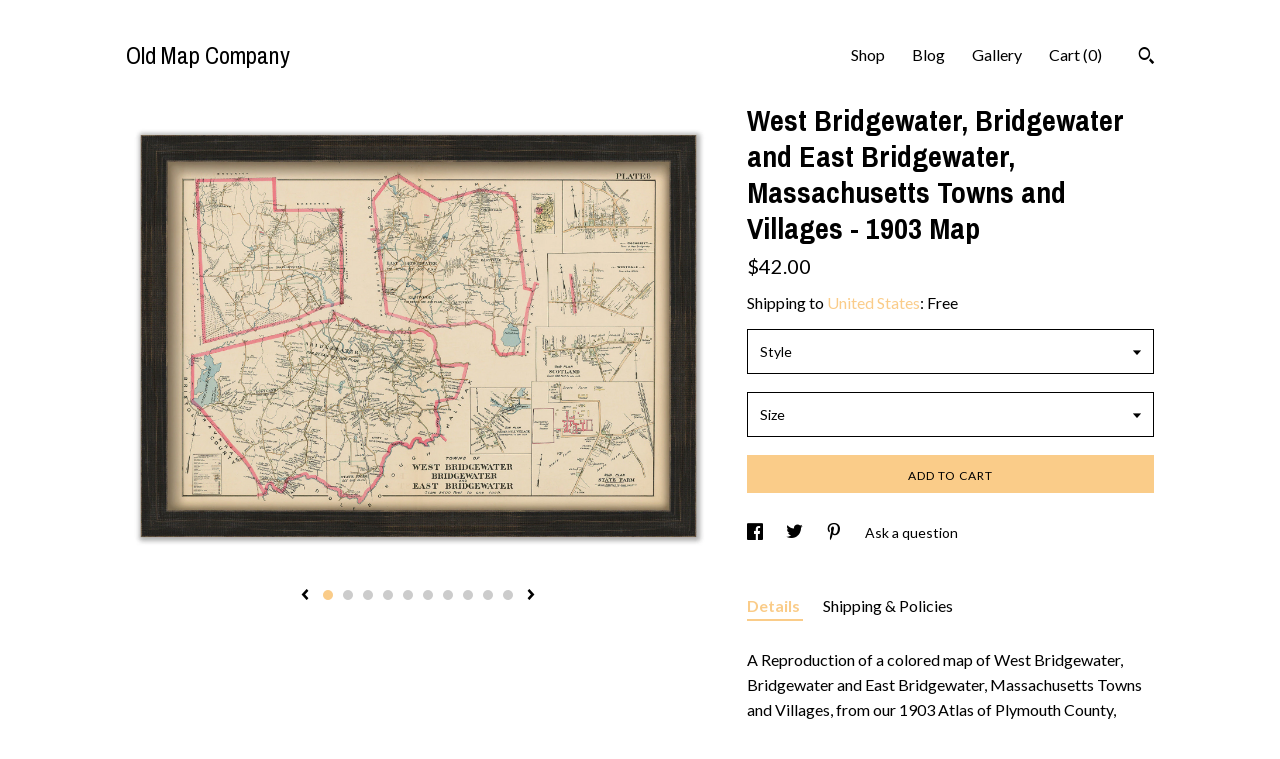

--- FILE ---
content_type: text/html; charset=UTF-8
request_url: https://oldmapcompany.com/listing/1041335361/west-bridgewater-bridgewater-and-east
body_size: 18686
content:
<!DOCTYPE html>
<html prefix="og: http://ogp.me/ns#" lang="en">
    <head>
        <meta name="viewport" content="width=device-width, initial-scale=1, user-scalable=yes"/><meta property="content-type" content="text/html; charset=UTF-8" />
    <meta property="X-UA-Compatible" content="IE=edge" /><link rel="icon" href="https://i.etsystatic.com/11154388/r/isla/ea7754/36035080/isla_75x75.36035080_ss33wc9s.jpg" type="image/x-icon" /><meta name="description" content="A Reproduction of a colored map of West Bridgewater, Bridgewater and East Bridgewater, Massachusetts Towns and Villages, from our 1903 Atlas of Plymouth County, Massachusetts.Dimensions of the ORIGINAL Map are: 32 1/2 wide by 22 1/2 tallThe ORIGINAL version of this map is sold.Framed Dimensions are" />

<meta property="og:url" content="https://oldmapcompany.com//listing/1041335361/west-bridgewater-bridgewater-and-east" />
<meta property="og:type" content="product" />
<meta property="og:title" content="West Bridgewater, Bridgewater and East Bridgewater, Massachusetts Towns and Villages - 1903 Map" />
<meta property="og:description" content="A Reproduction of a colored map of West Bridgewater, Bridgewater and East Bridgewater, Massachusetts Towns and Villages, from our 1903 Atlas of Plymouth County, Massachusetts.Dimensions of the ORIGINAL Map are: 32 1/2 wide by 22 1/2 tallThe ORIGINAL version of this map is sold.Framed Dimensions are" />
<meta property="og:image" content="https://i.etsystatic.com/11154388/r/il/7f144d/3176412176/il_fullxfull.3176412176_qnjp.jpg" />
<meta property="og:site_name" content="Old Map Company" />

<meta name="twitter:card" content="summary_large_image" />
<meta name="twitter:title" content="West Bridgewater, Bridgewater and East Bridgewater, Massachusetts Towns and Villages - 1903 Map" />
<meta name="twitter:description" content="A Reproduction of a colored map of West Bridgewater, Bridgewater and East Bridgewater, Massachusetts Towns and Villages, from our 1903 Atlas of Plymouth County, Massachusetts.Dimensions of the ORIGINAL Map are: 32 1/2 wide by 22 1/2 tallThe ORIGINAL version of this map is sold.Framed Dimensions are" />
<meta name="twitter:image" content="https://i.etsystatic.com/11154388/r/il/7f144d/3176412176/il_fullxfull.3176412176_qnjp.jpg" /><link rel="alternate" type="application/rss+xml" title="Recent blog posts from my shop." href="/blog/rss/" /><link rel="canonical" href="https://oldmapcompany.com/listing/1041335361/west-bridgewater-bridgewater-and-east" /><script nonce="H72flDm8gWP1YxbWxSnIWlAH">
    !function(e){var r=e.__etsy_logging={};r.errorQueue=[],e.onerror=function(e,o,t,n,s){r.errorQueue.push([e,o,t,n,s])},r.firedEvents=[];r.perf={e:[],t:!1,MARK_MEASURE_PREFIX:"_etsy_mark_measure_",prefixMarkMeasure:function(e){return"_etsy_mark_measure_"+e}},e.PerformanceObserver&&(r.perf.o=new PerformanceObserver((function(e){r.perf.e=r.perf.e.concat(e.getEntries())})),r.perf.o.observe({entryTypes:["element","navigation","longtask","paint","mark","measure","resource","layout-shift"]}));var o=[];r.eventpipe={q:o,logEvent:function(e){o.push(e)},logEventImmediately:function(e){o.push(e)}};var t=!(Object.assign&&Object.values&&Object.fromEntries&&e.Promise&&Promise.prototype.finally&&e.NodeList&&NodeList.prototype.forEach),n=!!e.CefSharp||!!e.__pw_resume,s=!e.PerformanceObserver||!PerformanceObserver.supportedEntryTypes||0===PerformanceObserver.supportedEntryTypes.length,a=!e.navigator||!e.navigator.sendBeacon,p=t||n,u=[];t&&u.push("fp"),s&&u.push("fo"),a&&u.push("fb"),n&&u.push("fg"),r.bots={isBot:p,botCheck:u}}(window);
</script>
        <title>West Bridgewater, Bridgewater and East Bridgewater, Massachusetts Towns and Villages - 1903 Map</title>
    <link rel="stylesheet" href="https://www.etsy.com/ac/sasquatch/css/custom-shops/themes/trellis/main.2ee84c9600b38b.css" type="text/css" />
        <style id="font-style-override">
    @import url(https://fonts.googleapis.com/css?family=Archivo+Narrow:400,700|Lato:400,700);

    body, .btn, button {
        font-family: 'Lato';
    }

    h1, .h1, h2, .h2, h3, .h3, h4,
    .h4, h5, .h5, h6, .h6 {
        font-family: 'Archivo Narrow';
        font-weight: 700;
    }

    strong, .strong {
        font-weight: 700;
    }

    .primary-font {
        font-family: 'Archivo Narrow';
    }

    .secondary-font {
        font-family: 'Lato';
    }

</style>
        <style id="theme-style-overrides"> .compact-header .nav-toggle .patty, .compact-header .nav-toggle:before, .compact-header .nav-toggle:after {  background: #000000; } .compact-header .nav-wrapper, .compact-header nav {  background: #ffffff; } body, .shop-sections-nav .shop-sections-menu ul, .header .site-search .search {  background: #ffffff; } .header .site-search .search::after {  border-bottom-color: #ffffff; } body, a, .cart-trigger, .search-trigger, .featured-listings .featured-listings-slide .listing-details, .reviews .anchor-destination {  color: #000000; } .btn {  background: #facc89;  border-color: #facc89;  color: #000000; } .btn:hover {  background: #facc89; } footer .divider {  border: none; } .listing-tabs .tab-triggers .tab-selected {  color: #facc89;  border-color: #facc89; } .dot-indicators .slick-active button {  background: #facc89;  border-color: #facc89; } .dot-indicators button {  background: #000000; } .page-link.selected {  color: #facc89;  border-bottom: 1px solid #000; } .listing-description a, .tab-content a, .shipping-locale a, .cart .cart-shipping-total a:hover, .eu-dispute-content a, .reviews.anchor a {  color: #facc89; } .post-date > * {  background: #ffffff; } .post-tags .post-tag {  background: #facc89;  color: #000000; } .pattern-blog.post-page .related-links a, .btn-link {  background: #ffffff;  color: #000000; } .tab-content .eu-dispute-trigger-link {  color: #facc89; } .announcement {  background: #facc89;  color: #000000; } .module-event-item {  border-color: #facc89; }</style>
        
    </head>
    <body class="cart-slide-right" data-nnc="3:1768769497:MleqMQmC2HchaqVyD-6czc-dEQ8X:3e9903bd8ce7681b60851e252f1659ec85f2a09e40201f98dc124d630930961a" itemscope itemtype="http://schema.org/LocalBusiness">
        
        <div class="content-wrapper">

    <header>
    <div class="full-header header left-brand-right-nav
    
    title-only
    
            no-icon
            
        
    ">
        <div class=" col-group">
            <div class="col-xs-6 primary-font">
                    <a class="branding" href="/">
                            <div class="region region-global" data-region="global">
    <div class="module pages-module module-shop-name module-747313920021 " data-module="shop-name">
        <div class="module-inner" data-ui="module-inner">
            <span class="module-shop-name-text shop-name" data-ui="text" itemprop="name">
    Old Map Company
</span>
        </div>
    </div>
</div>
                    </a>
            </div>

            <div class="col-xs-6">
                <ul class="nav">
                    
<li>
    <a href="/shop" >
        Shop
    </a>
</li>
                    
<li>
    <a href="/blog" >
        Blog
    </a>
</li>
                    
                    
                    
<li>
    <a href="/gallery" >
        Gallery
    </a>
</li>

                    
                    <li class="nav-cart">                
                        <a href="#" data-module="cart-trigger" class="cart-trigger">
                            Cart (<span data-ui="cart-count">0</span>)
                        </a>
                    </li>
                    
                        <li>
                                <div data-module="search-trigger" class="site-search">
        <button class="ss-etsy ss-search search-trigger" data-ui="search-trigger" aria-label="Search"></button>
        <form data-ui="search-bar" class="search" action="/search">
            <input name="q" type="text" placeholder="Search..." aria-label="Search">
            <input class="btn" type="submit" value="Go">
        </form>
    </div>
                        </li>
                </ul>
            </div>
        </div>
    </div>
    
    <div data-module="hamburger-nav" class="compact-header 
    title-only
    
            no-icon
            
        
    ">
    <div class="nav-wrapper">
        <div class="col-group">
            <div class="col-xs-12">
                <button aria-label="toggle navigation" class="nav-toggle" data-ui="toggle">
                    <div class="patty"></div>
                </button>

                <div class="cart-trigger-wrapper">
                    <button data-module="cart-trigger" class="ss-etsy ss-cart cart-trigger" aria-label="Cart">
                        <span class="cart-count" data-ui="cart-count">0</span>
                    </button>
                </div>

                <div class="branding primary-font">
                    
                     <h2 class="h2 logo"> 
                        
    <a href="/" class="logo-shop-name">
            <div class="region region-global" data-region="global">
    <div class="module pages-module module-shop-name module-747313920021 " data-module="shop-name">
        <div class="module-inner" data-ui="module-inner">
            <span class="module-shop-name-text shop-name" data-ui="text" itemprop="name">
    Old Map Company
</span>
        </div>
    </div>
</div>
    </a>

                     </h2> 
                    
                </div>
            </div>
        </div>
        <nav>
            <ul>
                    <li>
                        <form data-ui="search-bar" class="search" action="/search">
                            <div class="input-prepend-item">
                                <span class="ss-icon ss-search"></span>
                            </div>
                            <input name="q" type="search" aria-label="Search" placeholder="Search...">
                        </form>
                    </li>

                
<li>
    <a href="/shop" >
        Shop
    </a>
</li>
                
<li>
    <a href="/blog" >
        Blog
    </a>
</li>
                
                
                
<li>
    <a href="/gallery" >
        Gallery
    </a>
</li>

                
                    
<li>
    <a href="/contact-us" >
        Contact Us
    </a>
</li>            </ul>
        </nav>
    </div>

    <div class="blocker" data-ui="toggle"></div>
</div>
</header>
    <div class="col-group">
        <div class="col-xs-12 col-md-7">

                    <div data-ui="gallery" data-module="listing-carousel" class="listing-carousel dot-indicators">
        <div data-ui="slides" class="listing-carousel-slides">
                <div data-ui="slide" class="listing-image">
                    <img data-ui="image" class="zoom-image  clickable " src="https://i.etsystatic.com/11154388/r/il/7f144d/3176412176/il_fullxfull.3176412176_qnjp.jpg" width="2000" height="1600" />
                </div>
                <div data-ui="slide" class="listing-image">
                    <img data-ui="image" class="zoom-image  clickable " src="https://i.etsystatic.com/11154388/r/il/07c393/3224120455/il_fullxfull.3224120455_lyob.jpg" width="2016" height="1400" />
                </div>
                <div data-ui="slide" class="listing-image">
                    <img data-ui="image" class="zoom-image  clickable " src="https://i.etsystatic.com/11154388/r/il/7c6e53/3224120519/il_fullxfull.3224120519_fdxe.jpg" width="2232" height="1766" />
                </div>
                <div data-ui="slide" class="listing-image">
                    <img data-ui="image" class="zoom-image  clickable " src="https://i.etsystatic.com/11154388/r/il/f4e927/3224120521/il_fullxfull.3224120521_immi.jpg" width="2232" height="1766" />
                </div>
                <div data-ui="slide" class="listing-image">
                    <img data-ui="image" class="zoom-image  clickable " src="https://i.etsystatic.com/11154388/r/il/bd40e2/3176412238/il_fullxfull.3176412238_tl4e.jpg" width="2232" height="1766" />
                </div>
                <div data-ui="slide" class="listing-image">
                    <img data-ui="image" class="zoom-image  clickable " src="https://i.etsystatic.com/11154388/r/il/5dd999/3176412308/il_fullxfull.3176412308_nedf.jpg" width="2232" height="1766" />
                </div>
                <div data-ui="slide" class="listing-image">
                    <img data-ui="image" class="zoom-image  clickable " src="https://i.etsystatic.com/11154388/r/il/7a7dc0/3224120617/il_fullxfull.3224120617_3du7.jpg" width="2232" height="1766" />
                </div>
                <div data-ui="slide" class="listing-image">
                    <img data-ui="image" class="zoom-image  clickable " src="https://i.etsystatic.com/11154388/r/il/a5f4a0/3224120619/il_fullxfull.3224120619_ji6a.jpg" width="2232" height="1766" />
                </div>
                <div data-ui="slide" class="listing-image">
                    <img data-ui="image" class="zoom-image  clickable " src="https://i.etsystatic.com/11154388/r/il/11eedb/3213596565/il_fullxfull.3213596565_ml8e.jpg" width="2016" height="1400" />
                </div>
                <div data-ui="slide" class="listing-image">
                    <img data-ui="image" class="zoom-image  clickable " src="https://i.etsystatic.com/11154388/r/il/02d44b/3165884990/il_fullxfull.3165884990_6ikj.jpg" width="2016" height="1400" />
                </div>
        </div>

        <div class="carousel-controls">
            <a href="#" aria-label="show previous listing image" data-ui="prev-arrow" class="ss-icon ss-navigateleft prev-arrow"></a>
            <span data-ui="carousel-dots" class="dots"></span>
            <a href="#" aria-label="show next listing image" data-ui="next-arrow" class="ss-icon ss-navigateright next-arrow"></a>
        </div>
    </div>
        </div>

        <div class="col-xs-12 col-md-5">
            <div class="listing-purchase-box mb-xs-3" data-module="listing-purchase-box">
    <h1 class="listing-title">
    West Bridgewater, Bridgewater and East Bridgewater, Massachusetts Towns and Villages - 1903 Map
</h1><p class="listing-price">
    <span>
                <span data-ui="base-price">$42.00</span>

    </span>
</p>

    <img height="1" width="1" id="fb-view-content" data-title="West Bridgewater, Bridgewater and East Bridgewater, Massachusetts Towns and Villages - 1903 Map" style="display:none" src="https://www.facebook.com/tr?id=&amp;ev=ViewContent&amp;cd[currency]=USD&amp;cd[value]=42.00&amp;cd[content_name]=West Bridgewater, Bridgewater and East Bridgewater, Massachusetts Towns and Villages - 1903 Map"/>
                <div class="shipping-locale" data-module="shipping-trigger">
        <div class="shipping-locale-details " data-ui="shipping-locale-details">
            <span>Shipping to </span>
            <a href="#" data-ui="shipping-country">United States</a>:
            <span data-ui="free-shipping" >Free</span>
            <span data-ui="shipping-cost"class="hidden">$0.00</span>
        </div>

    </div>
        <form data-ui="form">
    <div data-ui="variation-selects">
        <div class="custom-select" data-variation-select data-ui="custom-select" data-selected-prefix="Style: " data-error-text="Please select an option">
    <div class="custom-select-label"><br></div>
    <div class="caret"></div>

    <select name="listing_variation_id">
        <option value="" selected>
            Style
        </option>
        <option value="2084268124">
            Unframed-Replica ($42.00 - $92.40)
        </option>
        <option value="2108276197">
            Replica-Black Frame ($196.80 - $312.00)
        </option>
        <option value="2108276203">
            Replica-Cherry Frame ($196.80 - $312.00)
        </option>
        <option value="2084268144">
            Replica-Walnut Frame ($196.80 - $312.00)
        </option>
        <option value="2084268148">
            Replica-Rustic Black ($196.80 - $312.00)
        </option>
        <option value="2108276215">
            Replica-Rustic White ($196.80 - $312.00)
        </option>
        <option value="2108276219">
            Replica-Rustic Blue ($196.80 - $312.00)
        </option>
    </select>
</div>
<div class="custom-select" data-variation-select data-ui="custom-select" data-selected-prefix="Size: " data-error-text="Please select an option">
    <div class="custom-select-label"><br></div>
    <div class="caret"></div>

    <select name="listing_variation_id">
        <option value="" selected>
            Size
        </option>
        <option value="3163017780">
            13 3/4 x 20 inches ($42.00 - $196.80)
        </option>
        <option value="3163017784">
            19 x 28 inches ($50.40 - $259.20)
        </option>
        <option value="3163017786">
            22 1/2 x 32 1/2 inches ($52.80 - $306.00)
        </option>
        <option value="3178371153">
            24 x 35 inches ($76.80 - $312.00)
        </option>
        <option value="3178371155">
            30 x 43 inches ($92.40)
        </option>
    </select>
</div>

<input name="quantity" type="hidden" value="1" />

<input name="offeringId" type="hidden" value="" />
    </div>


    <div class="error-message hidden" data-ui="error-message" data-cart-error-msg="There was a cart error." data-multiple-errors-msg="Please select from the available options" data-generic-error="There was an error changing your options. Please try again in a few minutes." data-zero-inventory-error-msg="Sorry, this item has sold."></div>


    <input type="hidden" name="quantity" value="1" />

    <div class="actions">
        <button type="submit" class="btn btn-primary"
                              data-ui="submit-button">
            <span data-ui="loading-indicator" class="spinner spinner-submit">
                <span>Loading</span>
            </span>

            <span>
                Add to cart
            </span>
        </button>
    </div>

    <input name="listingId" type="hidden" value="1041335361" />
</form>

    </div>
                <div data-module="share" class="listing-share">
        <ul>
                <li>
                    <a href="#" aria-label="social media share for  facebook" data-url="//www.facebook.com/sharer.php?&u=https%3A%2F%2Foldmapcompany.com%2F%2Flisting%2F1041335361%2Fwest-bridgewater-bridgewater-and-east&t=West+Bridgewater%2C+Bridgewater+and+East+Bridgewater%2C+Massachusetts+Towns+and+Villages+-+1903+Map" data-ui="share-link" data-popup-height="400" data-popup-width="600">
                        <span class="ss-icon ss-facebook" ></span>
                    </a>
                </li>
                <li>
                    <a href="#" aria-label="social media share for  twitter" data-url="//twitter.com/intent/tweet?status=West+Bridgewater%2C+Bridgewater+and+East+Bridgewater%2C+Massachusetts+Towns+and+Villages+-+1903+Map+https%3A%2F%2Foldmapcompany.com%2F%2Flisting%2F1041335361%2Fwest-bridgewater-bridgewater-and-east" data-ui="share-link" data-popup-height="400" data-popup-width="600">
                        <span class="ss-icon ss-twitter" ></span>
                    </a>
                </li>
                <li>
                    <a href="#" aria-label="social media share for  pinterest" data-url="//www.pinterest.com/pin/create/button/?url=https%3A%2F%2Foldmapcompany.com%2F%2Flisting%2F1041335361%2Fwest-bridgewater-bridgewater-and-east&media=https%3A%2F%2Fi.etsystatic.com%2F11154388%2Fr%2Fil%2F7f144d%2F3176412176%2Fil_fullxfull.3176412176_qnjp.jpg&description=West+Bridgewater%2C+Bridgewater+and+East+Bridgewater%2C+Massachusetts+Towns+and+Villages+-+1903+Map" data-ui="share-link" data-popup-height="600" data-popup-width="800">
                        <span class="ss-icon ss-pinterest" ></span>
                    </a>
                </li>
                <li>
                    <a href="#" data-module="convo-trigger" data-convo-trigger-location="purchase-box" class="" >
    Ask a question
</a>
                </li>
        </ul>
    </div>
                <div data-module="tabs" class="listing-tabs">
        <ul class="tab-triggers">
            <li>
                <a href="#" data-ui="tab-trigger" class="tab-selected">
                    Details
                </a>
            </li>
            <li>
                <a href="#" data-ui="tab-trigger">
                    Shipping &amp; Policies
                </a>
            </li>
        </ul>

        <div class="tab-contents">
            <div data-ui="tab-content" class="tab-content">
                    <div data-module="listing-description">
        <p>
            A Reproduction of a colored map of West Bridgewater, Bridgewater and East Bridgewater, Massachusetts Towns and Villages, from our 1903 Atlas of Plymouth County, Massachusetts.<br><br>Dimensions of the ORIGINAL Map are: 32 1/2&quot; wide by 22 1/2&quot; tall<br><br>The ORIGINAL version of this map is sold.<br><br>Framed Dimensions are: 35 1/2&quot; wide by 25 1/2&quot; tall <br><br>FRAMED ORIGINAL maps include:  museum quality backing board, UV filtering glass, and your choice of mouldings, wired and ready to hang upon delivery. <br><br>Framed maps include drymounting, UV filtering glass, and your choice of moulding, wired and ready to hang upon delivery.<br><br>This map has been scanned From OUR ORIGINAL at 600 dpi using state of the art equipment. The replica map is printed on heavy matte fine art paper using archival pigment inks. This is one of over 5000 Original maps, charts and posters in our collection.<br>Many reproduction maps that are available on Etsy are taken directly from public domain sources {NY Public Library, Library of Congress, etc}. Although great for research purposes, these image files frequently suffer from poor color accuracy, lens blur and distortion. The maps in our collection have been scanned from the ORIGINAL, flat, at high resolution and with precisely calibrated color. This allows us to prints replicas that are virtually indistinguishable from the original maps.<br><br>Custom sizes are available.  If you are interested in a custom size, please let us know through the &quot;ask a question&quot; button in this listing<br><br>All sizes are approximate, we round up or down to the nearest inch. <br><br>Retailers who would like to carry our Maps, please contact us through the &quot;ask a question&quot; button in this listing, for information and discounts.<br><br>003-P3
        </p>
    </div>
            </div>

            <div data-ui="tab-content" class="tab-content tab-content-hidden">
                    <div class="structured-policy-page">
    <div class="structured-policies">
                <div class="structured-policy-section">
            <h3>Shipping from United States</h3>

<h4>Processing time</h4>
    <p>1-3 business days</p>


    <h4>Customs and import taxes</h4>
    <p>Buyers are responsible for any customs and import taxes that may apply. I'm not responsible for delays due to customs.</p>
</div>
        <div class="structured-policy-section">
    <h3>Payment Options</h3>
    <div class="b pb-xs-2 secure-options no-subheader">
        <span class="ss-etsy secure-lock ss-lock pr-xs-1"></span>Secure options
    </div>
    <ul class="payment-types">
        <li class="dc-icon-list">
            <span class="dc-payment-icon pi-visa"></span>
        </li>
        <li class="dc-icon-list">
            <span class="dc-payment-icon pi-mastercard"></span>
        </li>
        <li class="dc-icon-list">
            <span class="dc-payment-icon pi-amex"></span>
        </li>
        <li class="dc-icon-list">
            <span class="dc-payment-icon pi-discover"></span>
        </li>
        <li class="dc-icon-list">
            <span class="dc-payment-icon pi-paypal"></span>
        </li>
        <li class="dc-icon-list">
            <span class="dc-payment-icon pi-apple-pay"></span>
        </li>
        <li class="dc-icon-list">
            <span class="dc-payment-icon pi-sofort"></span>
        </li>
        <li class="dc-icon-list">
            <span class="dc-payment-icon pi-ideal"></span>
        </li>
        <li class="dc-icon-list text-gray-lighter text-smaller">
            <span class="dc-payment-icon pi-giftcard mr-xs-1"></span> <span class="text-smaller">Accepts Etsy gift cards </span>
        </li>
</ul>
</div>        <div class="structured-policy-section">
    <h3>Returns & Exchanges</h3>

            <h4 class="">I gladly accept cancellations</h4>



        <p class=">Request a cancellation within: 1 hours of purchase</p>

    <h4>I don't accept returns or exchanges</h4>
    <p>But please contact me if you have any problems with your order.</p>



</div>
                    </div>
</div>
            </div>
        </div>
    </div>
                    </div>
    </div>
</div>

<footer data-module="footer">
        
    <div class="content-wrapper">
        <div class="col-group">
            <div class="col-xs-12">
                <div class="divider"></div>
            </div>

            <div class="col-xs-12 col-md-3">
                <div class="footer-section">
                    <h3 class="truncated">Old Map Company</h3>
                </div>
            </div>

            <div class="col-xs-12 col-md-3">
                <div class="footer-section">
                    <h3 class="heading">
                        Navigate
                    </h3>
                    <nav>
                        <ul>
                            
<li>
    <a href="/shop" >
        Shop
    </a>
</li>
                            
<li>
    <a href="/blog" >
        Blog
    </a>
</li>
                            
                            
<li>
    <a href="/policy" >
        Shipping and Policies
    </a>
</li>
                            
<li>
    <a href="/contact-us" >
        Contact Us
    </a>
</li>
                            
                            
<li>
    <a href="/gallery" >
        Gallery
    </a>
</li>
                            
                        </ul>
                    </nav>
                </div>
            </div>

            <div class="col-xs-12 col-md-3">
                    &nbsp;
            </div>

            <div class="col-xs-12 col-md-3">
                <div class="footer-section footer-fine-print">
                    <h3 class="heading">
                        Fine Print
                    </h3>
                    <ul>
                        <li>
                            All rights reserved
                        </li>
                        <li class="break-long">
                            &copy; 2026 Old Map Company
                        </li>
                        <li class="footer-powered">
                            <a href="https://www.etsy.com/pattern?ref=oldmapcompany-pwrdby" target="_blank" data-no-preview-hijack>
                                Powered by Etsy
                            </a>
                        </li>
                    </ul>
                </div>
            </div>
        </div>
    </div>
</footer>

    <div data-module="cart" class="cart" role="dialog">
        <div class="store-cart-container" data-ui="cart-box" tabindex="0">
            <div class="store-cart-box">
                <div class="cart-header">
                        <span class="item-count">0 items in your cart</span>
                    <button class="close-cart" data-ui="close-cart" aria-label="Close">Close</button>
                    <button class="close-cart-x-button" data-ui="close-cart" aria-label="Close"> <span class="close-cart-x-icon"></span> </button>
                </div>

                <div class="cart-content clearfix" data-ui="cart-content">
                        <div class="cart-empty">
                            <h3>Keep shopping! :)</h3>
                        </div>
                </div>

            </div>
        </div>
    </div>
 <div class="impressum-form-container">
    <div class="impressum impressum-form" data-ui="impressum">
        <div class="inner-container">
            <div class="impressum-header">
                <h3>Legal imprint</h3>
                <div class="impressum-content" data-ui="impressum-content"></div>
            </div>
             <div class="impressum-close-btn form-button-container">
                <button class="btn" data-ui="impressum-close-btn">
                    <span class="btn-text">Close</span>
                </button>
            </div>
        </div>
    </div>
</div>
    <div data-ui="zoom" data-module="zoom" class="zoom-listing-carousel dot-indicators">
        <div data-ui="zoom-flag" class="zoom-flag"></div>
        <div class="zoom-share">
            <div data-module="share">
                <span class="share-text"> Share </span>
                    <a class="ss-icon" aria-label="social media share for  facebook" data-url="//www.facebook.com/sharer.php?&u=https%3A%2F%2Foldmapcompany.com%2F%2Flisting%2F1041335361%2Fwest-bridgewater-bridgewater-and-east&t=West+Bridgewater%2C+Bridgewater+and+East+Bridgewater%2C+Massachusetts+Towns+and+Villages+-+1903+Map" target="_blank" data-ui="share-link" data-popup-height="400" data-popup-width="600">
                        <span class="ss-icon ss-facebook"></span>
                    </a>
                    <a class="ss-icon" aria-label="social media share for  twitter" data-url="//twitter.com/intent/tweet?status=West+Bridgewater%2C+Bridgewater+and+East+Bridgewater%2C+Massachusetts+Towns+and+Villages+-+1903+Map+https%3A%2F%2Foldmapcompany.com%2F%2Flisting%2F1041335361%2Fwest-bridgewater-bridgewater-and-east" target="_blank" data-ui="share-link" data-popup-height="400" data-popup-width="600">
                        <span class="ss-icon ss-twitter"></span>
                    </a>
                    <a class="ss-icon" aria-label="social media share for  pinterest" data-url="//www.pinterest.com/pin/create/button/?url=https%3A%2F%2Foldmapcompany.com%2F%2Flisting%2F1041335361%2Fwest-bridgewater-bridgewater-and-east&media=https%3A%2F%2Fi.etsystatic.com%2F11154388%2Fr%2Fil%2F7f144d%2F3176412176%2Fil_fullxfull.3176412176_qnjp.jpg&description=West+Bridgewater%2C+Bridgewater+and+East+Bridgewater%2C+Massachusetts+Towns+and+Villages+-+1903+Map" target="_blank" data-ui="share-link" data-popup-height="600" data-popup-width="800">
                        <span class="ss-icon ss-pinterest"></span>
                    </a>
            </div>
        </div>
        <div data-ui="slides" class="listing-carousel-slides"></div>

        <div data-ui="prev-arrow" class="prev-arrow-radius click-radius">
            <button href="#" aria-label="show previous listing image" class="ss-icon ss-navigateleft prev arrow zoom-icon"></button>
        </div>
        <div data-ui="next-arrow" class="next-arrow-radius click-radius">
            <button href="#" aria-label="show next listing image" class="ss-icon ss-navigateright next arrow zoom-icon"></button>
        </div>
        <span data-ui="carousel-dots" class="dots"></span>
    </div>

<div class="shipping-form-container hidden" data-ui="shipping-modal">
    <div class="shipping-form-overlay" data-ui="shipping-form-overlay"></div>
    <div class="shipping-form">
        <div class="shipping-form-header">
            <span class="shipping-form-title">Get Shipping Cost</span>
            <button class="shipping-form-close" data-ui="close-shipping-form">Close</button>
        </div>
        <form data-ui="shipping-calculator-form">
    <div class="shipping-form-content">
        <div class="error hidden" data-ui="shipping-problem" >
            <p>There was a problem calculating your shipping. Please try again.</p>
        </div>
        <div class="custom-select shipping-calculator-custom-select" data-ui="custom-select">
            <div class="custom-select-label">Choose Country</div>
            <div class="caret"></div>
            <select aria-label=Choose Country name="country_id" data-ui="shipping-country">
                <option disabled selected>Choose Country</option>
                <option disabled>----------</option>
                    <option value="US"selected>United States</option>
            </select>
        </div>
        <div class="postal-code-container hidden" data-ui="shipping-postal-code-container">
            <label>Zip or Postal Code</label>
            <div class="error hidden" data-ui="postal-code-error" >
                <p>Please Enter a Valid Zip or Postal Code</p>
            </div>
            <input name="postal_code" class="postal-code-input" type="text" data-ui="shipping-postal-code" />
        </div>
            <input name="listing_id" type="hidden" value="1041335361" data-ui="listing-id"/>
    </div>
    <div class="shipping-form-footer">
        <div class="shipping-form-button-container">
            <button class="btn btn-primary" data-ui="submit-button">
                <span class="btn-text">Update</span>
            </button>
        </div>
    </div>
</form>
    </div>
</div>
        
        <script nonce="H72flDm8gWP1YxbWxSnIWlAH">
    window.Etsy = window.Etsy || {};
    window.Etsy.Context = {"page_guid":"10163cc69f1f.4517010373663df52dbf.00","clientlogger":{"is_enabled":true,"endpoint":"\/clientlog","logs_per_page":6,"id":"Eu5wzCPve838eSsEa0ZIJLuFd628","digest":"fb7cb60875c908b1555d5e2be8b47e7cc7e35d5c","enabled_features":["info","warn","error","basic","uncaught"]}};
</script>

<script nonce="H72flDm8gWP1YxbWxSnIWlAH">
    __webpack_public_path__ = "https://www.etsy.com/ac/evergreenVendor/js/en-US/"
</script>
    <script src="https://www.etsy.com/ac/evergreenVendor/js/en-US/vendor_bundle.1e397356b19ae5cf6c49.js" nonce="H72flDm8gWP1YxbWxSnIWlAH" defer></script>
    <script src="https://www.etsy.com/paula/v3/polyfill.min.js?etsy-v=v5&flags=gated&features=AbortController%2CDOMTokenList.prototype.@@iterator%2CDOMTokenList.prototype.forEach%2CIntersectionObserver%2CIntersectionObserverEntry%2CNodeList.prototype.@@iterator%2CNodeList.prototype.forEach%2CObject.preventExtensions%2CString.prototype.anchor%2CString.raw%2Cdefault%2Ces2015%2Ces2016%2Ces2017%2Ces2018%2Ces2019%2Ces2020%2Ces2021%2Ces2022%2Cfetch%2CgetComputedStyle%2CmatchMedia%2Cperformance.now" nonce="H72flDm8gWP1YxbWxSnIWlAH" defer></script>
    <script src="https://www.etsy.com/ac/evergreenVendor/js/en-US/custom-shops/themes/trellis/main.db5a22235762c8907514.js" nonce="H72flDm8gWP1YxbWxSnIWlAH" defer></script>
        <script type='text/javascript' nonce='H72flDm8gWP1YxbWxSnIWlAH'>
    window.__etsy_logging=window.__etsy_logging||{perf:{}};window.__etsy_logging.url="\/\/www.etsy.com\/bcn\/beacon";window.__etsy_logging.defaults={"ab":{"xplat.runtime_config_service.ramp":["on","x","b4354c"],"custom_shops.buyer.SSL_base_redirect":["on","x","6b51d2"],"custom_shops.domains.multiple_connected_support":["on","x","ffc63f"],"osx.swedish_language":["off","x","4424ac"],"custom_shops.ssl_enabled":["on","x","74c2fc"],"custom_shops.language_translation_control":["on","x","211770"],"custom_shops.sellers.dashboard.pages":["on","x","12e2b2"],"iat.mt.de":["ineligible","e","6fe2bd"],"iat.mt.fr":["ineligible","e","781db2"],"made_for_cats.persotools.personalization_charging_cart":["off","x","74ea89"],"checkout.price_decreased_in_cart_message":["on","x","9e7469"],"checkout\/covid_shipping_restrictions":["ineligible","e","153e2d"],"checkout.memoize_purchase_state_verifier_error":["on","x","164c8f"],"checkout.use_memoized_purchase_state_data_to_verify_listing_restoration":["on","x","7aef85"],"checkout.split_shop_and_listing_cart_purchase_state_verification":["off","x","3cc63a"],"fulfillment_platform.country_to_country_multi_edd.web":["on","x","545db4"],"fulfillment_platform.country_to_country_multi_edd.boe":["ineligible","e","4b02c5"],"fulfillment_platform.usps_pm_faster_ga_experiment.web":["on","x","498eec"],"fulfillment_platform.usps_pm_faster_ga_experiment.mobile":["ineligible","e","20f21b"],"fulfillment_ml.ml_predicted_acceptance_scan.uk.operational":["on","x","74db8e"],"fulfillment_ml.ml_predicted_acceptance_scan.uk.experiment_web":["prod","x","9a5255"],"fulfillment_ml.ml_predicted_acceptance_scan.uk.experiment_mobile":["ineligible","e","865516"],"fulfillment_ml.ml_predicted_acceptance_scan.germany.operational":["off","x","4528ab"],"fulfillment_ml.ml_predicted_acceptance_scan.germany.experiment_web":["off","x","cac266"],"fulfillment_ml.ml_predicted_acceptance_scan.germany.experiment_mobile":["ineligible","e","9a29ab"],"fulfillment_platform.edd_cart_caching.web":["edd_and_arizona_cache","x","e313fc"],"fulfillment_platform.edd_cart_caching.mobile":["ineligible","e","ffb947"],"fulfillment_platform.consolidated_country_to_country_ml_times.experiment_web":["prod","x","2eac66"],"fulfillment_platform.consolidated_country_to_country_ml_times.experiment_mobile":["ineligible","e","81b585"],"eu_crd_compliance.sellers":["on","x","1060a1"],"custom_shops.sellers.pattern_only_listings":["on","x","c9aef0"],"android_image_filename_hack":["ineligible","e","9c9013"],"structured_data_attributes_order_dependent":["on","x","691833"],"disambiguate_usd_outside_usa":["ineligible","e","c8897d"],"builda_scss":["sasquatch","x","96bd82"],"web_components.mustache_filter_request":["on","x","fa4665"],"custom_shops.custom_pages.events":["on","x","6d3e42"],"custom_shops.custom_pages.gallery":["on","x","8fddb4"],"custom_shops.ad_track":["on","x","9a8e38"],"convos.guest_convos.guest_shardifier":["on","x","d9e244"],"custom_shops.sellers.search":["on","x","7a9a12"],"custom_shops.sellers.dashboard.module_featured":["on","x","9b0feb"],"custom_shops.sellers.secondary_font":["on","x","aa2c58"],"polyfills":["on","x","db574b"],"polyfill_experiment_4":["no_filtering","x","0e8409"]},"user_id":null,"page_guid":"10163cc69f1f.4517010373663df52dbf.00","page_guid_source":"guid-source-generated","version":1,"request_uuid":"Eu5wzCPve838eSsEa0ZIJLuFd628","cdn-provider":"","header_fingerprint":"ua","header_signature":"5ea1461e449bce1cee11af152f6b3da8","ip_org":"Amazon.com","ref":"","loc":"http:\/\/oldmapcompany.com\/listing\/1041335361\/west-bridgewater-bridgewater-and-east","locale_currency_code":"USD","pref_language":"en-US","region":"US","detected_currency_code":"USD","detected_language":"en-US","detected_region":"US","isWhiteListedMobileDevice":false,"isMobileRequestIgnoreCookie":false,"isMobileRequest":false,"isMobileDevice":false,"isMobileSupported":false,"isTabletSupported":false,"isTouch":false,"isEtsyApp":false,"isPreviewRequest":false,"isChromeInstantRequest":false,"isMozPrefetchRequest":false,"isTestAccount":false,"isSupportLogin":false,"isInternal":false,"isInWebView":false,"botCheck":["da","dc","ua"],"isBot":true,"isSyntheticTest":false,"event_source":"customshops","browser_id":"B9MmWb5E1loATsERrGfYiuvCLV4M","gdpr_tp":3,"gdpr_p":3,"transcend_strategy_consent_loaded_status":"FetchMiss","transcend_strategy_initial_fetch_time_ms":null,"transcend_strategy_consent_reconciled_time_ms":null,"legacy_p":3,"legacy_tp":3,"cmp_tp":false,"cmp_p":false,"device_identifier":{"source":"new_uaid_cookie","value":"B9MmWb5E1loATsERrGfYiuvCLV4M"},"page_time":211,"load_strategy":"page_navigation"};
    !function(e,t){var n=e.__etsy_logging,o=n.url,i=n.firedEvents,a=n.defaults,r=a.ab||{},s=n.bots.botCheck,c=n.bots.isBot;n.mergeObject=function(e){for(var t=1;t<arguments.length;t++){var n=arguments[t];for(var o in n)Object.prototype.hasOwnProperty.call(n,o)&&(e[o]=n[o])}return e};!a.ref&&(a.ref=t.referrer),!a.loc&&(a.loc=e.location.href),!a.webkit_page_visibility&&(a.webkit_page_visibility=t.webkitVisibilityState),!a.event_source&&(a.event_source="web"),a.event_logger="frontend",a.isIosApp&&!0===a.isIosApp?a.event_source="ios":a.isAndroidApp&&!0===a.isAndroidApp&&(a.event_source="android"),s.length>0&&(a.botCheck=a.botCheck||[],a.botCheck=a.botCheck.concat(s)),a.isBot=c,t.wasDiscarded&&(a.was_discarded=!0);var v=function(t){if(e.XMLHttpRequest){var n=new XMLHttpRequest;n.open("POST",o,!0),n.send(JSON.stringify(t))}};n.updateLoc=function(e){e!==a.loc&&(a.ref=a.loc,a.loc=e)},n.adminPublishEvent=function(n){"function"==typeof e.CustomEvent&&t.dispatchEvent(new CustomEvent("eventpipeEvent",{detail:n})),i.push(n)},n.preparePEPerfBeaconAbMismatchEventIfNecessary=function(){if(!0===n.shouldLogAbMismatch){var e=n.abVariantsForMismatchEvent;for(var t in r)if(Object.prototype.hasOwnProperty.call(r,t)){var o=r[t];if(void 0!==o){var i=o[0];if(void 0!==i){var a=e[t];void 0===a&&(a={});var s=a[i];void 0===s&&(s=[]),s.push({name:"default",selector:o[1],hash:o[2]}),a[i]=s,e[t]=a}}}n.abVariantsForMismatchEvent=e}},n.sendEvents=function(t,i){var s=a;if("perf"===i){var c={event_logger:i};n.asyncAb&&(n.preparePEPerfBeaconAbMismatchEventIfNecessary(),c.ab=n.mergeObject({},n.asyncAb,r)),s=n.mergeObject({},a,c)}var f={events:t,shared:s};e.navigator&&"function"==typeof e.navigator.sendBeacon?function(t){t.events.forEach((function(e){e.attempted_send_beacon=!0})),e.navigator.sendBeacon(o,JSON.stringify(t))||(t.events.forEach((function(e){e.send_beacon_failed=!0})),v(t))}(f):v(f),n.adminPublishEvent(f)}}(window,document);
</script>

<script type='text/javascript' nonce='H72flDm8gWP1YxbWxSnIWlAH'>window.__etsy_logging.eventpipe.primary_complement={"attributes":{"guid":"10163cc6a4ba.affb6c23bca856ed65bc.00","event_name":"default_primary_event_complementary","event_logger":"frontend","primary_complement":true}};!function(e){var t=e.__etsy_logging,i=t.eventpipe,n=i.primary_complement,o=t.defaults.page_guid,r=t.sendEvents,a=i.q,c=void 0,d=[],h=0,u="frontend",l="perf";function g(){var e,t,i=(h++).toString(16);return o.substr(0,o.length-2)+((t=2-(e=i).length)>0?new Array(t+1).join("0")+e:e)}function v(e){e.guid=g(),c&&(clearTimeout(c),c=void 0),d.push(e),c=setTimeout((function(){r(d,u),d=[]}),50)}!function(t){var i=document.documentElement;i&&(i.clientWidth&&(t.viewport_width=i.clientWidth),i.clientHeight&&(t.viewport_height=i.clientHeight));var n=e.screen;n&&(n.height&&(t.screen_height=n.height),n.width&&(t.screen_width=n.width)),e.devicePixelRatio&&(t.device_pixel_ratio=e.devicePixelRatio),e.orientation&&(t.orientation=e.orientation),e.matchMedia&&(t.dark_mode_enabled=e.matchMedia("(prefers-color-scheme: dark)").matches)}(n.attributes),v(n.attributes),i.logEvent=v,i.logEventImmediately=function(e){var t="perf"===e.event_name?l:u;e.guid=g(),r([e],t)},a.forEach((function(e){v(e)}))}(window);</script>
        <script nonce="H72flDm8gWP1YxbWxSnIWlAH">
    window.dataLayer = [
    {
        "tp_consent": "yes",
        "Language": "en-US",
        "Region": "US",
        "Currency": "USD",
        "UAID": "B9MmWb5E1loATsERrGfYiuvCLV4M",
        "DetectedRegion": "US",
        "uuid": 1768769497,
        "request_start_time": 1768769497
    }
];
</script>
<noscript>
    <iframe src="//www.googletagmanager.com/ns.html?id=GTM-TG543P"
        height="0" width="0" style="display:none;visibility:hidden"></iframe>
</noscript>
<script nonce='H72flDm8gWP1YxbWxSnIWlAH'>
(function(w,d,s,l,i){w[l]=w[l]||[];w[l].push({'gtm.start':
new Date().getTime(),event:'gtm.js'});var f=d.getElementsByTagName(s)[0],
j=d.createElement(s),dl=l!='dataLayer'?'&l='+l:'';j.async=true;j.src=
'//www.googletagmanager.com/gtm.js?id='+i+dl;var n=d.querySelector('[nonce]');
n&&j.setAttribute('nonce',n.nonce||n.getAttribute('nonce'));f.parentNode.insertBefore(j,f);
})(window,document,'script','dataLayer','GTM-TG543P');

</script>
        <script nonce="H72flDm8gWP1YxbWxSnIWlAH">
            window.PatternContext = {};
            window.PatternContext.ContactFormData = {"messages":{"contact_valid_name":"Please enter a valid name","contact_valid_email":"Please enter a valid Email","contact_msg_placeholder":"Click here to enter a message","contact_thanks_short":"Thanks for getting in touch!","contact_thanks_long":"We will get back to you as soon as we can. Meanwhile, you can check your email for receipt of the message.","contact_confirm":"Please confirm your email.","contact_signature":"Your friend,","contact_continue":"Continue Browsing","contact_loading":"Loading","contact_submit":"Submit","contact_email_label":"Email","contact_name_label":"Name","contact_terms":"By clicking submit, you agree to Etsy\u2019s <a href=\"http:\/\/www.etsy.com\/legal\/terms\" target=\"_blank\">Terms of Use<\/a> and <a href=\"http:\/\/www.etsy.com\/legal\/privacy\" target=\"_blank\">Privacy Policy<\/a>.","modal_close":"Close","general_contact_us":"Contact us"},"shop_display_name":"Old Map Company","listing":{"listing_id":1041335361,"shop_id":11154388,"user_id":63560054,"section_id":27309959,"title":"West Bridgewater, Bridgewater and East Bridgewater, Massachusetts Towns and Villages - 1903 Map","description":"A Reproduction of a colored map of West Bridgewater, Bridgewater and East Bridgewater, Massachusetts Towns and Villages, from our 1903 Atlas of Plymouth County, Massachusetts.<br><br>Dimensions of the ORIGINAL Map are: 32 1\/2&quot; wide by 22 1\/2&quot; tall<br><br>The ORIGINAL version of this map is sold.<br><br>Framed Dimensions are: 35 1\/2&quot; wide by 25 1\/2&quot; tall <br><br>FRAMED ORIGINAL maps include:  museum quality backing board, UV filtering glass, and your choice of mouldings, wired and ready to hang upon delivery. <br><br>Framed maps include drymounting, UV filtering glass, and your choice of moulding, wired and ready to hang upon delivery.<br><br>This map has been scanned From OUR ORIGINAL at 600 dpi using state of the art equipment. The replica map is printed on heavy matte fine art paper using archival pigment inks. This is one of over 5000 Original maps, charts and posters in our collection.<br>Many reproduction maps that are available on Etsy are taken directly from public domain sources {NY Public Library, Library of Congress, etc}. Although great for research purposes, these image files frequently suffer from poor color accuracy, lens blur and distortion. The maps in our collection have been scanned from the ORIGINAL, flat, at high resolution and with precisely calibrated color. This allows us to prints replicas that are virtually indistinguishable from the original maps.<br><br>Custom sizes are available.  If you are interested in a custom size, please let us know through the &quot;ask a question&quot; button in this listing<br><br>All sizes are approximate, we round up or down to the nearest inch. <br><br>Retailers who would like to carry our Maps, please contact us through the &quot;ask a question&quot; button in this listing, for information and discounts.<br><br>003-P3","quantity":1,"state":"active","url":{"full":"\/\/oldmapcompany.com\/listing\/1041335361\/west-bridgewater-bridgewater-and-east","relative":"\/listing\/1041335361\/west-bridgewater-bridgewater-and-east","is_current":true},"non_taxable":false,"featured_rank":-1,"is_available":true,"create_date":1762798452,"update_date":1762798452,"shop_subdomain_listing_url":"https:\/\/oldmapcompany.etsy.com\/listing\/1041335361","price":"42.00","price_int":4200,"currency_code":"USD","currency_symbol":"$","is_featured":false,"is_retail":true,"is_pattern":true,"is_reserved":false,"is_reserved_listing":false,"is_private":false,"is_frozen":false,"is_fixed_cost":true,"is_sold_out":false,"is_deleted":false,"is_on_vacation":false,"is_active":true,"is_editable":true,"is_renewable":true,"is_copyable":true,"is_deletable":true,"favorites":1,"views":0,"alternate_translation_title":null,"alternate_translation_description":null,"category_name":"","category_tags":[],"shop_name":"OldMapCompany","seller_avatar":"https:\/\/i.etsystatic.com\/iusa\/da089a\/68021187\/iusa_75x75.68021187_eygo.jpg?version=0","section_name":"MASSACHUSETTS MAPS","tags":["old","wedding","GIFT","MA","plymouth county","MAP","GENEALOGY","house warming","MASSACHUSETTS","chart","BRIDGEWATER","East Bridgewater","West Bridgewater"],"materials":["ARCHIVAL INKS ON HEAVY MATTE FINE ART PAPER"],"ships_from_country":"US","images":["https:\/\/i.etsystatic.com\/11154388\/r\/il\/7f144d\/3176412176\/il_fullxfull.3176412176_qnjp.jpg","https:\/\/i.etsystatic.com\/11154388\/r\/il\/07c393\/3224120455\/il_fullxfull.3224120455_lyob.jpg","https:\/\/i.etsystatic.com\/11154388\/r\/il\/7c6e53\/3224120519\/il_fullxfull.3224120519_fdxe.jpg","https:\/\/i.etsystatic.com\/11154388\/r\/il\/f4e927\/3224120521\/il_fullxfull.3224120521_immi.jpg","https:\/\/i.etsystatic.com\/11154388\/r\/il\/bd40e2\/3176412238\/il_fullxfull.3176412238_tl4e.jpg","https:\/\/i.etsystatic.com\/11154388\/r\/il\/5dd999\/3176412308\/il_fullxfull.3176412308_nedf.jpg","https:\/\/i.etsystatic.com\/11154388\/r\/il\/7a7dc0\/3224120617\/il_fullxfull.3224120617_3du7.jpg","https:\/\/i.etsystatic.com\/11154388\/r\/il\/a5f4a0\/3224120619\/il_fullxfull.3224120619_ji6a.jpg","https:\/\/i.etsystatic.com\/11154388\/r\/il\/11eedb\/3213596565\/il_fullxfull.3213596565_ml8e.jpg","https:\/\/i.etsystatic.com\/11154388\/r\/il\/02d44b\/3165884990\/il_fullxfull.3165884990_6ikj.jpg"],"image_keys":[{"image_type":"il","image_id":3176412176,"owner_id":11154388,"storage":229,"version":0,"secret":"qnjp","extension":"","full_width":"","full_height":"","color":"BEAE97","blur_hash":"LANc.#V]0ixu%Mofa|WBBtt6-:R*","hue":35,"saturation":20,"height":1600,"width":2000},{"image_type":"il","image_id":3224120455,"owner_id":11154388,"storage":248,"version":0,"secret":"lyob","extension":"","full_width":"","full_height":"","color":"D6C5AC","blur_hash":"L5P6T$My?a-p~B%1azRj#j%1RkNG","hue":36,"saturation":19,"height":1400,"width":2016},{"image_type":"il","image_id":3224120519,"owner_id":11154388,"storage":240,"version":0,"secret":"fdxe","extension":"","full_width":"","full_height":"","color":"AFA18D","blur_hash":"LCMjU1IU01kC?wWAoeay03WBxtbF","hue":35,"saturation":19,"height":1766,"width":2232},{"image_type":"il","image_id":3224120521,"owner_id":11154388,"storage":241,"version":0,"secret":"immi","extension":"","full_width":"","full_height":"","color":"D1BFA6","blur_hash":"LCN0ekIU01of?waeofa#0NaexubH","hue":35,"saturation":20,"height":1766,"width":2232},{"image_type":"il","image_id":3176412238,"owner_id":11154388,"storage":260,"version":0,"secret":"tl4e","extension":"","full_width":"","full_height":"","color":"CBBAA2","blur_hash":"LCMs[wIV01of?waeofay0NaexubF","hue":35,"saturation":20,"height":1766,"width":2232},{"image_type":"il","image_id":3176412308,"owner_id":11154388,"storage":255,"version":0,"secret":"nedf","extension":"","full_width":"","full_height":"","color":"D3C2AA","blur_hash":"LCNAIzIV0Mof?waxoeay0.ayxaa{","hue":35,"saturation":19,"height":1766,"width":2232},{"image_type":"il","image_id":3224120617,"owner_id":11154388,"storage":249,"version":0,"secret":"3du7","extension":"","full_width":"","full_height":"","color":"D5C6B3","blur_hash":"LGP6jTM|p0oz.8f6WBayyZf6WAa{","hue":34,"saturation":15,"height":1766,"width":2232},{"image_type":"il","image_id":3224120619,"owner_id":11154388,"storage":250,"version":0,"secret":"ji6a","extension":"","full_width":"","full_height":"","color":"D1BFA6","blur_hash":"LCMs[vRQ01xu?wV@ofWV03RjxuWV","hue":35,"saturation":20,"height":1766,"width":2232},{"image_type":"il","image_id":3213596565,"owner_id":11154388,"storage":223,"version":0,"secret":"ml8e","extension":"","full_width":"","full_height":"","color":"D6C5AC","blur_hash":"L5P6QuMy?a-p~B%1a}V@#j%1R*NG","hue":36,"saturation":19,"height":1400,"width":2016},{"image_type":"il","image_id":3165884990,"owner_id":11154388,"storage":236,"version":0,"secret":"6ikj","extension":"","full_width":"","full_height":"","color":"D6C5AC","blur_hash":"L5P6T$My?a-p~B%1azRj#j%1RkNG","hue":36,"saturation":19,"height":1400,"width":2016}],"is_digital":false,"is_customizable":false,"language_to_use":"en-US","display_language":"en-US","available_languages":["en-US","MACHINE_fr","MACHINE_es"],"is_locked_for_bulk_edit":false,"has_variation_pricing":false,"money_price":{"amount":4200,"divisor":100,"currency_code":"USD","currency_formatted_short":"$42.00","currency_formatted_long":"$42.00 USD","currency_formatted_raw":"42.00"},"price_usd":4200,"payment_methods":["cc"],"when_made":"made_to_order","is_bestseller":false,"is_top_rated":false,"is_made_to_order":true,"taxonomy_node":{"id":119,"name":"Prints","children_ids":[120,121,122,123,124,125,126,127,2078],"path":"art_and_collectibles.prints","type":{"seller":true,"buyer":true},"children":[],"level":1,"parent":"art_and_collectibles","parent_id":66,"description":null,"page_title":"Prints","nav_referent":null,"category_id":68887416,"full_path_taxonomy_ids":[66,119],"source_finder":"seller","attributeValueSets":[{"attribute":357,"possibleValues":[64,96,5216,128,5248,160,5280,192,5312,224,5344,256,2304,288,2400,4544,480,4704,4768,5121,65,97,5217,129,5249,161,5281,193,5313,225,4321,5345,257,2305,289,2401,4545,481,4673,4705,4769,5089,5122,1058,4130,66,98,5218,130,5250,162,5282,194,5314,226,5346,258,2306,290,2402,4546,4674,5090,5123,1059,4131,67,99,5219,131,5251,163,5283,195,5315,227,5347,259,2307,291,2403,4675,5091,1060,68,100,5220,132,5252,164,5284,196,5316,228,5348,260,4676,4740,5092,1061,69,101,5221,133,5253,165,5285,197,5317,229,5349,261,4677,4741,1062,70,102,5222,134,5254,166,5286,198,5318,230,5350,262,486,4678,4742,71,5223,135,5255,167,5287,199,5319,231,5351,487,2535,4679,4743,72,104,5224,136,5256,168,5288,5320,232,5352,264,488,2536,4744,4008,73,105,5225,137,5257,5289,201,5321,233,5353,265,2537,4649,4745,74,106,5226,138,5258,170,5290,202,5322,234,2282,5354,266,2378,2538,4650,4746,75,107,5227,139,5259,171,5291,203,5323,235,5355,267,2379,4651,4747,76,108,5228,140,5260,172,5292,204,5324,236,5356,268,2380,4652,4684,4748,77,109,5229,141,5261,173,5293,205,5325,237,5357,269,2381,2541,4653,4685,4749,78,110,5230,142,5262,174,5294,206,5326,238,5358,270,4654,4686,4750,79,5199,111,5231,143,5263,175,5295,239,5359,271,4655,4687,4751,4783,80,5200,112,5232,144,5264,176,5296,208,5328,240,5360,272,4656,4688,4752,81,5201,113,5233,145,5265,177,5297,209,5329,241,5361,273,4689,4753,4785,82,5202,114,5234,146,5266,178,5298,210,5330,242,5362,274,4658,4690,4754,51,83,5203,115,5235,147,5267,179,5299,211,5331,243,5363,275,3603,4659,4691,4755,52,84,5204,116,5236,148,5268,180,5300,212,5332,244,5364,276,4660,4692,4756,53,4149,85,5205,117,5237,149,5269,181,5301,213,5333,245,5365,277,4661,4693,4757,54,86,5206,118,5238,150,5270,182,5302,214,5334,246,5366,278,4662,4694,3702,4758,55,87,5207,119,5239,151,5271,183,5303,215,5335,247,279,4535,4663,4695,4759,56,88,5208,120,5240,152,5272,184,5304,5336,248,5368,280,312,4536,4664,4696,4760,57,89,5209,121,5241,153,5273,185,5305,217,5337,249,5369,281,4537,4665,4697,4761,5113,58,90,5210,122,5242,154,5274,186,5306,218,5338,250,5370,282,4538,4666,4698,4762,59,91,5211,123,5243,155,5275,187,5307,219,5339,251,5371,283,4507,4539,4667,4699,4763,60,92,5212,124,5244,156,5276,188,5308,220,5340,252,5372,284,4508,4540,4668,4700,4764,61,93,125,5245,157,5277,189,5309,221,5341,253,5373,285,3453,4541,4669,4701,4765,62,94,5214,126,158,5278,190,5310,222,5342,254,5374,286,4542,4670,4702,4766,63,95,5215,127,5247,159,5279,191,5311,223,5343,255,2303,5375,4543,479,4671,4703,4767],"selectedValues":[],"isRequired":false,"displayName":"Materials","maximumValuesAllowed":5,"version":"a8c03b6","taxonomyNode":119,"userInputValidator":null},{"attribute":2,"possibleValues":[],"selectedValues":[],"isRequired":false,"displayName":"Primary color","maximumValuesAllowed":5,"version":"a8c03b6","taxonomyNode":119,"userInputValidator":null},{"attribute":271,"possibleValues":[],"selectedValues":[],"isRequired":false,"displayName":"Secondary color","maximumValuesAllowed":5,"version":"a8c03b6","taxonomyNode":119,"userInputValidator":null},{"attribute":68,"possibleValues":[],"selectedValues":[],"isRequired":false,"displayName":"Width","maximumValuesAllowed":null,"version":"a8c03b6","taxonomyNode":119,"userInputValidator":null},{"attribute":54,"possibleValues":[],"selectedValues":[],"isRequired":false,"displayName":"Height","maximumValuesAllowed":null,"version":"a8c03b6","taxonomyNode":119,"userInputValidator":null},{"attribute":291,"possibleValues":[],"selectedValues":[],"isRequired":false,"displayName":"Depth","maximumValuesAllowed":null,"version":"a8c03b6","taxonomyNode":119,"userInputValidator":null},{"attribute":739,"possibleValues":[162,5005,144,5009,5010,5016,5019,5021,5022],"selectedValues":[],"isRequired":false,"displayName":"Sustainability","maximumValuesAllowed":2,"version":"a8c03b6","taxonomyNode":119,"userInputValidator":null},{"attribute":479,"possibleValues":[],"selectedValues":[],"isRequired":false,"displayName":"Orientation","maximumValuesAllowed":null,"version":"a8c03b6","taxonomyNode":119,"userInputValidator":null},{"attribute":346,"possibleValues":[],"selectedValues":[],"isRequired":false,"displayName":"Framing","maximumValuesAllowed":5,"version":"a8c03b6","taxonomyNode":119,"userInputValidator":null},{"attribute":756,"possibleValues":[],"selectedValues":[],"isRequired":false,"displayName":"Number of pieces included","maximumValuesAllowed":null,"version":"a8c03b6","taxonomyNode":119,"userInputValidator":null},{"attribute":757,"possibleValues":[],"selectedValues":[],"isRequired":false,"displayName":"Aspect ratio","maximumValuesAllowed":5,"version":"a8c03b6","taxonomyNode":119,"userInputValidator":null},{"attribute":356,"possibleValues":[2409,2382,2383,2384,2385,2387,2388,2390,2391,2392,2393,2395,2398,2399],"selectedValues":[],"isRequired":false,"displayName":"Home style","maximumValuesAllowed":null,"version":"a8c03b6","taxonomyNode":119,"userInputValidator":null},{"attribute":3,"possibleValues":[32,12,13,14,15,16,17,18,50,19,20,21,2773,22,2774,23,24,25,26,27,28,31],"selectedValues":[],"isRequired":false,"displayName":"Occasion","maximumValuesAllowed":null,"version":"a8c03b6","taxonomyNode":119,"userInputValidator":null},{"attribute":4,"possibleValues":[34,35,36,37,5126,38,39,5128,40,41,42,43,44,45,46,47,48,49,4562,4563,4564,5118],"selectedValues":[],"isRequired":false,"displayName":"Holiday","maximumValuesAllowed":5,"version":"a8c03b6","taxonomyNode":119,"userInputValidator":null},{"attribute":349,"possibleValues":[3946,3947,2350,2351,2352,2353,2354,2356,2357,2358,2359],"selectedValues":[],"isRequired":false,"displayName":"Room","maximumValuesAllowed":5,"version":"a8c03b6","taxonomyNode":119,"userInputValidator":null},{"attribute":515,"possibleValues":[2817,2530,2562,2340,2532,421,2533,2534,456,2952,425,2953,458,2954,2571,3691,2955,3692,461,3693,2957,3694,2575,3695,2962,2549,406,470,4566,2774,439,3641,442,474,443,3644,5181,5182,2558,447,2559],"selectedValues":[],"isRequired":false,"displayName":"Subject","maximumValuesAllowed":3,"version":"a8c03b6","taxonomyNode":119,"userInputValidator":null},{"attribute":344,"possibleValues":[],"selectedValues":[],"isRequired":false,"displayName":"Can be personalized","maximumValuesAllowed":5,"version":"a8c03b6","taxonomyNode":119,"userInputValidator":null}],"filters":{"buyer":[{"attribute":3,"values":[{"id":12,"name":"Anniversary","version":"a8c03b6","scale":null,"eqTo":[],"value":"Anniversary"},{"id":13,"name":"Baby shower","version":"a8c03b6","scale":null,"eqTo":[],"value":"Baby shower"},{"id":14,"name":"Bachelor party","version":"a8c03b6","scale":null,"eqTo":[],"value":"Bachelor party"},{"id":15,"name":"Bachelorette party","version":"a8c03b6","scale":null,"eqTo":[],"value":"Bachelorette party"},{"id":16,"name":"Back to school","version":"a8c03b6","scale":null,"eqTo":[],"value":"Back to school"},{"id":17,"name":"Baptism","version":"a8c03b6","scale":null,"eqTo":[],"value":"Baptism"},{"id":18,"name":"Bar & Bat Mitzvah","version":"a8c03b6","scale":null,"eqTo":[],"value":"Bar & Bat Mitzvah"},{"id":19,"name":"Birthday","version":"a8c03b6","scale":null,"eqTo":[],"value":"Birthday"},{"id":20,"name":"Bridal shower","version":"a8c03b6","scale":null,"eqTo":[],"value":"Bridal shower"},{"id":21,"name":"Confirmation","version":"a8c03b6","scale":null,"eqTo":[],"value":"Confirmation"},{"id":22,"name":"Engagement","version":"a8c03b6","scale":null,"eqTo":[],"value":"Engagement"},{"id":23,"name":"First Communion","version":"a8c03b6","scale":null,"eqTo":[],"value":"First Communion"},{"id":24,"name":"Graduation","version":"a8c03b6","scale":null,"eqTo":[],"value":"Graduation"},{"id":25,"name":"Grief & mourning","version":"a8c03b6","scale":null,"eqTo":[],"value":"Grief & mourning"},{"id":26,"name":"Divorce & breakup","version":"a8c03b6","scale":null,"eqTo":[],"value":"Divorce & breakup"},{"id":27,"name":"Housewarming","version":"a8c03b6","scale":null,"eqTo":[],"value":"Housewarming"},{"id":28,"name":"Pet loss","version":"a8c03b6","scale":null,"eqTo":[],"value":"Pet loss"},{"id":31,"name":"Retirement","version":"a8c03b6","scale":null,"eqTo":[],"value":"Retirement"},{"id":32,"name":"Wedding","version":"a8c03b6","scale":null,"eqTo":[],"value":"Wedding"},{"id":50,"name":"Moving","version":"a8c03b6","scale":null,"eqTo":[],"value":"Moving"},{"id":2773,"name":"1st birthday","version":"a8c03b6","scale":null,"eqTo":[19],"value":"1st birthday"},{"id":2774,"name":"LGBTQ pride","version":"a8c03b6","scale":null,"eqTo":[439],"value":"LGBTQ pride"}],"displayName":"Occasion","defaultScale":null},{"attribute":4,"values":[{"id":34,"name":"Lunar New Year","version":"a8c03b6","scale":null,"eqTo":[],"value":"Lunar New Year"},{"id":35,"name":"Christmas","version":"a8c03b6","scale":null,"eqTo":[],"value":"Christmas"},{"id":36,"name":"Cinco de Mayo","version":"a8c03b6","scale":null,"eqTo":[],"value":"Cinco de Mayo"},{"id":37,"name":"Easter","version":"a8c03b6","scale":null,"eqTo":[],"value":"Easter"},{"id":38,"name":"Father's Day","version":"a8c03b6","scale":null,"eqTo":[],"value":"Father's Day"},{"id":39,"name":"Halloween","version":"a8c03b6","scale":null,"eqTo":[],"value":"Halloween"},{"id":40,"name":"Hanukkah","version":"a8c03b6","scale":null,"eqTo":[],"value":"Hanukkah"},{"id":41,"name":"Independence Day","version":"a8c03b6","scale":null,"eqTo":[],"value":"Independence Day"},{"id":42,"name":"Kwanzaa","version":"a8c03b6","scale":null,"eqTo":[],"value":"Kwanzaa"},{"id":43,"name":"Mother's Day","version":"a8c03b6","scale":null,"eqTo":[],"value":"Mother's Day"},{"id":44,"name":"New Year's","version":"a8c03b6","scale":null,"eqTo":[],"value":"New Year's"},{"id":45,"name":"St Patrick's Day","version":"a8c03b6","scale":null,"eqTo":[],"value":"St Patrick's Day"},{"id":46,"name":"Thanksgiving","version":"a8c03b6","scale":null,"eqTo":[],"value":"Thanksgiving"},{"id":47,"name":"Passover","version":"a8c03b6","scale":null,"eqTo":[],"value":"Passover"},{"id":48,"name":"Valentine's Day","version":"a8c03b6","scale":null,"eqTo":[],"value":"Valentine's Day"},{"id":49,"name":"Veterans Day","version":"a8c03b6","scale":null,"eqTo":[],"value":"Veterans Day"},{"id":4562,"name":"Diwali","version":"a8c03b6","scale":null,"eqTo":[],"value":"Diwali"},{"id":4563,"name":"Holi","version":"a8c03b6","scale":null,"eqTo":[],"value":"Holi"},{"id":4564,"name":"Eid","version":"a8c03b6","scale":null,"eqTo":[],"value":"Eid"},{"id":5118,"name":"Mardi Gras","version":"a8c03b6","scale":null,"eqTo":[],"value":"Mardi Gras"},{"id":5126,"name":"Dia de los Muertos","version":"a8c03b6","scale":null,"eqTo":[],"value":"Dia de los Muertos"},{"id":5128,"name":"Ramadan","version":"a8c03b6","scale":null,"eqTo":[],"value":"Ramadan"}],"displayName":"Holiday","defaultScale":null},{"attribute":54,"values":[],"displayName":"Height","defaultScale":5},{"attribute":68,"values":[],"displayName":"Width","defaultScale":5},{"attribute":291,"values":[],"displayName":"Depth","defaultScale":5},{"attribute":344,"values":[{"id":2315,"name":"Yes","version":"a8c03b6","scale":null,"eqTo":[],"value":"Yes"},{"id":2316,"name":"No","version":"a8c03b6","scale":null,"eqTo":[],"value":"No"}],"displayName":"Can be personalized","defaultScale":null},{"attribute":346,"values":[{"id":2341,"name":"Framed","version":"a8c03b6","scale":null,"eqTo":[],"value":"Framed"},{"id":2342,"name":"Unframed","version":"a8c03b6","scale":null,"eqTo":[],"value":"Unframed"}],"displayName":"Framing","defaultScale":null},{"attribute":357,"values":[{"id":74,"name":"Canvas","version":"a8c03b6","scale":null,"eqTo":[118],"value":"Canvas"},{"id":83,"name":"Ceramic","version":"a8c03b6","scale":null,"eqTo":[],"value":"Ceramic"},{"id":102,"name":"Cotton","version":"a8c03b6","scale":null,"eqTo":[118,184],"value":"Cotton"},{"id":118,"name":"Fabric","version":"a8c03b6","scale":null,"eqTo":[],"value":"Fabric"},{"id":138,"name":"Glass","version":"a8c03b6","scale":null,"eqTo":[83],"value":"Glass"},{"id":144,"name":"Hemp","version":"a8c03b6","scale":null,"eqTo":[184],"value":"Hemp"},{"id":162,"name":"Linen","version":"a8c03b6","scale":null,"eqTo":[118,184],"value":"Linen"},{"id":174,"name":"Metal","version":"a8c03b6","scale":null,"eqTo":[],"value":"Metal"},{"id":196,"name":"Paper","version":"a8c03b6","scale":null,"eqTo":[],"value":"Paper"},{"id":206,"name":"Plastic","version":"a8c03b6","scale":null,"eqTo":[],"value":"Plastic"},{"id":227,"name":"Resin","version":"a8c03b6","scale":null,"eqTo":[206],"value":"Resin"},{"id":286,"name":"Wood","version":"a8c03b6","scale":null,"eqTo":[],"value":"Wood"},{"id":288,"name":"Wool","version":"a8c03b6","scale":null,"eqTo":[118,184],"value":"Wool"},{"id":4130,"name":"Cardboard","version":"a8c03b6","scale":null,"eqTo":[196],"value":"Cardboard"},{"id":5199,"name":"Plywood","version":"a8c03b6","scale":null,"eqTo":[286],"value":"Plywood"}],"displayName":"Material","defaultScale":null},{"attribute":479,"values":[{"id":3461,"name":"Horizontal","version":"a8c03b6","scale":null,"eqTo":[],"value":"Horizontal"},{"id":364,"name":"Round","version":"a8c03b6","scale":null,"eqTo":[],"value":"Round"},{"id":371,"name":"Square","version":"a8c03b6","scale":null,"eqTo":[],"value":"Square"},{"id":3460,"name":"Vertical","version":"a8c03b6","scale":null,"eqTo":[],"value":"Vertical"}],"displayName":"Orientation","defaultScale":null},{"attribute":515,"values":[{"id":406,"name":"Beach & tropical","version":"a8c03b6","scale":null,"eqTo":[],"value":"Beach & tropical"},{"id":421,"name":"Fantasy & Sci Fi","version":"a8c03b6","scale":null,"eqTo":[],"value":"Fantasy & Sci Fi"},{"id":425,"name":"Food & drink","version":"a8c03b6","scale":null,"eqTo":[],"value":"Food & drink"},{"id":439,"name":"Love & friendship","version":"a8c03b6","scale":null,"eqTo":[],"value":"Love & friendship"},{"id":442,"name":"Music","version":"a8c03b6","scale":null,"eqTo":[],"value":"Music"},{"id":443,"name":"Nautical","version":"a8c03b6","scale":null,"eqTo":[],"value":"Nautical"},{"id":447,"name":"Patriotic & flags","version":"a8c03b6","scale":null,"eqTo":[],"value":"Patriotic & flags"},{"id":456,"name":"Religious","version":"a8c03b6","scale":null,"eqTo":[],"value":"Religious"},{"id":458,"name":"Science & tech","version":"a8c03b6","scale":null,"eqTo":[],"value":"Science & tech"},{"id":461,"name":"Sports & fitness","version":"a8c03b6","scale":null,"eqTo":[],"value":"Sports & fitness"},{"id":470,"name":"Travel & transportation","version":"a8c03b6","scale":null,"eqTo":[],"value":"Travel & transportation"},{"id":474,"name":"Western & cowboy","version":"a8c03b6","scale":null,"eqTo":[],"value":"Western & cowboy"},{"id":2340,"name":"Pet portrait","version":"a8c03b6","scale":null,"eqTo":[2558],"value":"Pet portrait"},{"id":2530,"name":"Plants & trees","version":"a8c03b6","scale":null,"eqTo":[3645],"value":"Plants & trees"},{"id":2532,"name":"Stars & celestial","version":"a8c03b6","scale":null,"eqTo":[],"value":"Stars & celestial"},{"id":2558,"name":"Animal","version":"a8c03b6","scale":null,"eqTo":[],"value":"Animal"},{"id":2817,"name":"Abstract & geometric","version":"a8c03b6","scale":null,"eqTo":[],"value":"Abstract & geometric"},{"id":2952,"name":"Flowers","version":"a8c03b6","scale":null,"eqTo":[3645],"value":"Flowers"},{"id":2953,"name":"Horror & gothic","version":"a8c03b6","scale":null,"eqTo":[],"value":"Horror & gothic"},{"id":2957,"name":"Geography & locale","version":"a8c03b6","scale":null,"eqTo":[],"value":"Geography & locale"},{"id":2962,"name":"Phrase & saying","version":"a8c03b6","scale":null,"eqTo":[],"value":"Phrase & saying"},{"id":3641,"name":"Architecture & cityscape","version":"a8c03b6","scale":null,"eqTo":[],"value":"Architecture & cityscape"},{"id":3644,"name":"Landscape & scenery","version":"a8c03b6","scale":null,"eqTo":[3645],"value":"Landscape & scenery"},{"id":3691,"name":"Fashion","version":"a8c03b6","scale":null,"eqTo":[],"value":"Fashion"},{"id":3694,"name":"People & portrait","version":"a8c03b6","scale":null,"eqTo":[],"value":"People & portrait"},{"id":3695,"name":"Nudes","version":"a8c03b6","scale":null,"eqTo":[3694],"value":"Nudes"},{"id":5181,"name":"Typography & symbols","version":"a8c03b6","scale":null,"eqTo":[],"value":"Typography & symbols"},{"id":5182,"name":"Educational","version":"a8c03b6","scale":null,"eqTo":[],"value":"Educational"},{"id":5184,"name":"Movies, TV & video games","version":"a8c03b6","scale":null,"eqTo":[],"value":"Movies, TV & video games"},{"id":5186,"name":"Comics & cartoons","version":"a8c03b6","scale":null,"eqTo":[],"value":"Comics & cartoons"}],"displayName":"Subject","defaultScale":null},{"attribute":540,"values":[{"id":3884,"name":"3 x 3 in.","version":"a8c03b6","scale":null,"eqTo":[],"value":"3 x 3 in."},{"id":3887,"name":"4 x 4 in.","version":"a8c03b6","scale":null,"eqTo":[],"value":"4 x 4 in."},{"id":3888,"name":"4 x 6 in.","version":"a8c03b6","scale":null,"eqTo":[],"value":"4 x 6 in."},{"id":3889,"name":"5 x 5 in.","version":"a8c03b6","scale":null,"eqTo":[],"value":"5 x 5 in."},{"id":3890,"name":"5 x 7 in.","version":"a8c03b6","scale":null,"eqTo":[],"value":"5 x 7 in."},{"id":3891,"name":"6 x 8 in.","version":"a8c03b6","scale":null,"eqTo":[],"value":"6 x 8 in."},{"id":3892,"name":"8 x 8 in.","version":"a8c03b6","scale":null,"eqTo":[],"value":"8 x 8 in."},{"id":3893,"name":"8 x 10 in.","version":"a8c03b6","scale":null,"eqTo":[],"value":"8 x 10 in."},{"id":3894,"name":"8 x 12 in.","version":"a8c03b6","scale":null,"eqTo":[],"value":"8 x 12 in."},{"id":3895,"name":"8.5 x 11 in.","version":"a8c03b6","scale":null,"eqTo":[],"value":"8.5 x 11 in."},{"id":3896,"name":"9 x 12 in.","version":"a8c03b6","scale":null,"eqTo":[],"value":"9 x 12 in."},{"id":3899,"name":"10 x 10 in.","version":"a8c03b6","scale":null,"eqTo":[],"value":"10 x 10 in."},{"id":3900,"name":"10 x 12 in.","version":"a8c03b6","scale":null,"eqTo":[],"value":"10 x 12 in."},{"id":3901,"name":"10 x 13 in.","version":"a8c03b6","scale":null,"eqTo":[],"value":"10 x 13 in."},{"id":3906,"name":"11 x 14 in.","version":"a8c03b6","scale":null,"eqTo":[],"value":"11 x 14 in."},{"id":3907,"name":"11 x 17 in.","version":"a8c03b6","scale":null,"eqTo":[],"value":"11 x 17 in."},{"id":3908,"name":"12 x 12 in.","version":"a8c03b6","scale":null,"eqTo":[],"value":"12 x 12 in."},{"id":3909,"name":"12 x 16 in.","version":"a8c03b6","scale":null,"eqTo":[],"value":"12 x 16 in."},{"id":3910,"name":"12 x 18 in.","version":"a8c03b6","scale":null,"eqTo":[],"value":"12 x 18 in."},{"id":3911,"name":"13 x 19 in.","version":"a8c03b6","scale":null,"eqTo":[],"value":"13 x 19 in."},{"id":3912,"name":"14 x 14 in.","version":"a8c03b6","scale":null,"eqTo":[],"value":"14 x 14 in."},{"id":3913,"name":"14 x 18 in.","version":"a8c03b6","scale":null,"eqTo":[],"value":"14 x 18 in."},{"id":3914,"name":"14 x 20 in.","version":"a8c03b6","scale":null,"eqTo":[],"value":"14 x 20 in."},{"id":3915,"name":"16 x 16 in.","version":"a8c03b6","scale":null,"eqTo":[],"value":"16 x 16 in."},{"id":3916,"name":"16 x 20 in.","version":"a8c03b6","scale":null,"eqTo":[],"value":"16 x 20 in."},{"id":3917,"name":"16 x 24 in.","version":"a8c03b6","scale":null,"eqTo":[],"value":"16 x 24 in."},{"id":3918,"name":"18 x 24 in.","version":"a8c03b6","scale":null,"eqTo":[],"value":"18 x 24 in."},{"id":3919,"name":"20 x 24 in.","version":"a8c03b6","scale":null,"eqTo":[],"value":"20 x 24 in."},{"id":3920,"name":"20 x 28 in.","version":"a8c03b6","scale":null,"eqTo":[],"value":"20 x 28 in."},{"id":3921,"name":"20 x 30 in.","version":"a8c03b6","scale":null,"eqTo":[],"value":"20 x 30 in."},{"id":3922,"name":"22 x 28 in.","version":"a8c03b6","scale":null,"eqTo":[],"value":"22 x 28 in."},{"id":3923,"name":"22 x 32 in.","version":"a8c03b6","scale":null,"eqTo":[],"value":"22 x 32 in."},{"id":3924,"name":"24 x 32 in.","version":"a8c03b6","scale":null,"eqTo":[],"value":"24 x 32 in."},{"id":3925,"name":"24 x 36 in.","version":"a8c03b6","scale":null,"eqTo":[],"value":"24 x 36 in."},{"id":3926,"name":"28 x 40 in.","version":"a8c03b6","scale":null,"eqTo":[],"value":"28 x 40 in."},{"id":3927,"name":"30 x 40 in.","version":"a8c03b6","scale":null,"eqTo":[],"value":"30 x 40 in."},{"id":3928,"name":"36 x 48 in.","version":"a8c03b6","scale":null,"eqTo":[],"value":"36 x 48 in."},{"id":5390,"name":"54 x 36 in.","version":"a8c03b6","scale":null,"eqTo":[],"value":"54 x 36 in."},{"id":5391,"name":"7 x 5 in.","version":"a8c03b6","scale":null,"eqTo":[],"value":"7 x 5 in."},{"id":5392,"name":"72 x 48 in.","version":"a8c03b6","scale":null,"eqTo":[],"value":"72 x 48 in."},{"id":5393,"name":"18 x 28 in.","version":"a8c03b6","scale":null,"eqTo":[],"value":"18 x 28 in."},{"id":5394,"name":"18 x 26 in.","version":"a8c03b6","scale":null,"eqTo":[],"value":"18 x 26 in."},{"id":5395,"name":"20 x 16 in.","version":"a8c03b6","scale":null,"eqTo":[],"value":"20 x 16 in."},{"id":5396,"name":"17 x 17 in.","version":"a8c03b6","scale":null,"eqTo":[],"value":"17 x 17 in."},{"id":5397,"name":"22 x 22 in.","version":"a8c03b6","scale":null,"eqTo":[],"value":"22 x 22 in."},{"id":5398,"name":"28 x 42 in.","version":"a8c03b6","scale":null,"eqTo":[],"value":"28 x 42 in."},{"id":5399,"name":"60 x 40 in.","version":"a8c03b6","scale":null,"eqTo":[],"value":"60 x 40 in."},{"id":5400,"name":"24 x 20 in.","version":"a8c03b6","scale":null,"eqTo":[],"value":"24 x 20 in."},{"id":5401,"name":"18 x 22 in.","version":"a8c03b6","scale":null,"eqTo":[],"value":"18 x 22 in."},{"id":5402,"name":"24 x 12 in.","version":"a8c03b6","scale":null,"eqTo":[],"value":"24 x 12 in."},{"id":5403,"name":"48 x 32 in.","version":"a8c03b6","scale":null,"eqTo":[],"value":"48 x 32 in."},{"id":5404,"name":"28 x 28 in.","version":"a8c03b6","scale":null,"eqTo":[],"value":"28 x 28 in."},{"id":5405,"name":"10 x 15 in.","version":"a8c03b6","scale":null,"eqTo":[],"value":"10 x 15 in."},{"id":5406,"name":"18 x 12 in.","version":"a8c03b6","scale":null,"eqTo":[],"value":"18 x 12 in."},{"id":5407,"name":"36 x 36 in.","version":"a8c03b6","scale":null,"eqTo":[],"value":"36 x 36 in."},{"id":5408,"name":"24 x 8 in.","version":"a8c03b6","scale":null,"eqTo":[],"value":"24 x 8 in."},{"id":5409,"name":"72 x 54 in.","version":"a8c03b6","scale":null,"eqTo":[],"value":"72 x 54 in."},{"id":5410,"name":"30 x 20 in.","version":"a8c03b6","scale":null,"eqTo":[],"value":"30 x 20 in."},{"id":5411,"name":"18 x 18 in.","version":"a8c03b6","scale":null,"eqTo":[],"value":"18 x 18 in."},{"id":5412,"name":"24 x 16 in.","version":"a8c03b6","scale":null,"eqTo":[],"value":"24 x 16 in."},{"id":5413,"name":"4 x 5 in.","version":"a8c03b6","scale":null,"eqTo":[],"value":"4 x 5 in."},{"id":5414,"name":"60 x 60 in.","version":"a8c03b6","scale":null,"eqTo":[],"value":"60 x 60 in."},{"id":5415,"name":"48 x 36 in.","version":"a8c03b6","scale":null,"eqTo":[],"value":"48 x 36 in."},{"id":5416,"name":"27 x 40 in.","version":"a8c03b6","scale":null,"eqTo":[],"value":"27 x 40 in."},{"id":5417,"name":"60 x 90 in.","version":"a8c03b6","scale":null,"eqTo":[],"value":"60 x 90 in."},{"id":5418,"name":"40 x 50 in.","version":"a8c03b6","scale":null,"eqTo":[],"value":"40 x 50 in."},{"id":5419,"name":"24 x 18 in.","version":"a8c03b6","scale":null,"eqTo":[],"value":"24 x 18 in."},{"id":5420,"name":"35 x 35 in.","version":"a8c03b6","scale":null,"eqTo":[],"value":"35 x 35 in."},{"id":5421,"name":"20 x 20 in.","version":"a8c03b6","scale":null,"eqTo":[],"value":"20 x 20 in."},{"id":5422,"name":"11 x 16 in.","version":"a8c03b6","scale":null,"eqTo":[],"value":"11 x 16 in."},{"id":5423,"name":"48 x 72 in.","version":"a8c03b6","scale":null,"eqTo":[],"value":"48 x 72 in."},{"id":5424,"name":"40 x 60 in.","version":"a8c03b6","scale":null,"eqTo":[],"value":"40 x 60 in."},{"id":5425,"name":"30 x 36 in.","version":"a8c03b6","scale":null,"eqTo":[],"value":"30 x 36 in."},{"id":5426,"name":"24 x 40 in.","version":"a8c03b6","scale":null,"eqTo":[],"value":"24 x 40 in."},{"id":5427,"name":"12 x 15 in.","version":"a8c03b6","scale":null,"eqTo":[],"value":"12 x 15 in."},{"id":5428,"name":"6 x 9 in.","version":"a8c03b6","scale":null,"eqTo":[],"value":"6 x 9 in."},{"id":5429,"name":"16 x 22 in.","version":"a8c03b6","scale":null,"eqTo":[],"value":"16 x 22 in."},{"id":5430,"name":"72 x 36 in.","version":"a8c03b6","scale":null,"eqTo":[],"value":"72 x 36 in."},{"id":5431,"name":"40 x 30 in.","version":"a8c03b6","scale":null,"eqTo":[],"value":"40 x 30 in."},{"id":5432,"name":"32 x 40 in.","version":"a8c03b6","scale":null,"eqTo":[],"value":"32 x 40 in."},{"id":5433,"name":"24 x 24 in.","version":"a8c03b6","scale":null,"eqTo":[],"value":"24 x 24 in."},{"id":5434,"name":"16 x 12 in.","version":"a8c03b6","scale":null,"eqTo":[],"value":"16 x 12 in."},{"id":5435,"name":"12 x 8 in.","version":"a8c03b6","scale":null,"eqTo":[],"value":"12 x 8 in."},{"id":5436,"name":"32 x 24 in.","version":"a8c03b6","scale":null,"eqTo":[],"value":"32 x 24 in."},{"id":5437,"name":"2 x 2 in.","version":"a8c03b6","scale":null,"eqTo":[],"value":"2 x 2 in."},{"id":5438,"name":"40 x 40 in.","version":"a8c03b6","scale":null,"eqTo":[],"value":"40 x 40 in."},{"id":5439,"name":"8.5 x 14 in.","version":"a8c03b6","scale":null,"eqTo":[],"value":"8.5 x 14 in."},{"id":5440,"name":"30 x 30 in.","version":"a8c03b6","scale":null,"eqTo":[],"value":"30 x 30 in."},{"id":5441,"name":"36 x 24 in.","version":"a8c03b6","scale":null,"eqTo":[],"value":"36 x 24 in."},{"id":5442,"name":"32 x 48 in.","version":"a8c03b6","scale":null,"eqTo":[],"value":"32 x 48 in."},{"id":5443,"name":"48 x 48 in.","version":"a8c03b6","scale":null,"eqTo":[],"value":"48 x 48 in."},{"id":5444,"name":"24 x 30 in.","version":"a8c03b6","scale":null,"eqTo":[],"value":"24 x 30 in."},{"id":5445,"name":"44 x 44 in.","version":"a8c03b6","scale":null,"eqTo":[],"value":"44 x 44 in."},{"id":5446,"name":"72 x 72 in.","version":"a8c03b6","scale":null,"eqTo":[],"value":"72 x 72 in."},{"id":5447,"name":"36 x 54 in.","version":"a8c03b6","scale":null,"eqTo":[],"value":"36 x 54 in."},{"id":5448,"name":"17 x 22 in.","version":"a8c03b6","scale":null,"eqTo":[],"value":"17 x 22 in."},{"id":5449,"name":"6 x 6 in.","version":"a8c03b6","scale":null,"eqTo":[],"value":"6 x 6 in."}],"displayName":"Wall art size","defaultScale":null},{"attribute":739,"values":[{"id":144,"name":"Hemp","version":"a8c03b6","scale":null,"eqTo":[184],"value":"Hemp"},{"id":162,"name":"Linen","version":"a8c03b6","scale":null,"eqTo":[118,184],"value":"Linen"},{"id":5005,"name":"Upcycled","version":"a8c03b6","scale":null,"eqTo":[],"value":"Upcycled"},{"id":5017,"name":"Recycled","version":"a8c03b6","scale":null,"eqTo":[],"value":"Recycled"}],"displayName":"Sustainable features","defaultScale":null},{"attribute":756,"values":[{"id":5175,"name":"1","version":"a8c03b6","scale":null,"eqTo":[],"value":"1"},{"id":5173,"name":"2","version":"a8c03b6","scale":null,"eqTo":[],"value":"2"},{"id":5185,"name":"3","version":"a8c03b6","scale":null,"eqTo":[],"value":"3"},{"id":5176,"name":"4","version":"a8c03b6","scale":null,"eqTo":[],"value":"4"},{"id":5169,"name":"5 or more","version":"a8c03b6","scale":null,"eqTo":[],"value":"5 or more"}],"displayName":"Number of pieces included","defaultScale":null},{"attribute":757,"values":[{"id":5178,"name":"1:1","version":"a8c03b6","scale":null,"eqTo":[],"value":"1:1"},{"id":5170,"name":"1:2","version":"a8c03b6","scale":null,"eqTo":[],"value":"1:2"},{"id":5179,"name":"2:3","version":"a8c03b6","scale":null,"eqTo":[],"value":"2:3"},{"id":5171,"name":"3:4","version":"a8c03b6","scale":null,"eqTo":[],"value":"3:4"},{"id":5174,"name":"4:5","version":"a8c03b6","scale":null,"eqTo":[],"value":"4:5"},{"id":5183,"name":"5:7 (ISO ratio)","version":"a8c03b6","scale":null,"eqTo":[],"value":"5:7 (ISO ratio)"},{"id":5172,"name":"11:14","version":"a8c03b6","scale":null,"eqTo":[],"value":"11:14"},{"id":5180,"name":"16:9","version":"a8c03b6","scale":null,"eqTo":[],"value":"16:9"}],"displayName":"Aspect ratio","defaultScale":null}]},"version":"a8c03b6","avsOrder":[357,2,271,68,54,291,739,479,346,756,757,356,3,4,349,515,344],"explicitSearchTerms":[]},"promotion_terms_and_conditions":null,"promotion_data":[],"promo_message":"","tax_inclusion_message":"","price_formatted":"$42.00","show_discounted_price":false,"has_multiple_images":true}};
        </script>
    </body>
</html>